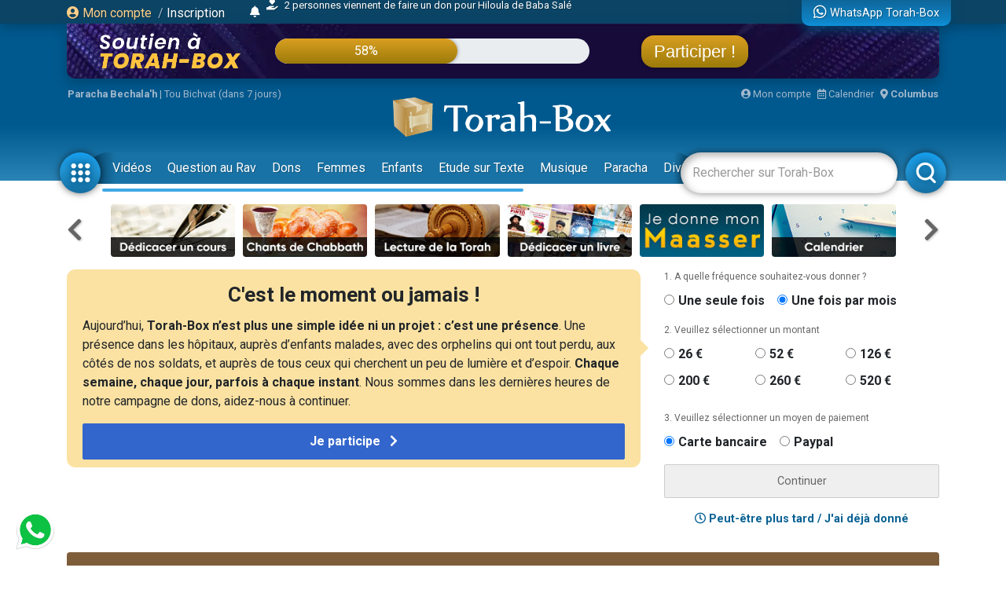

--- FILE ---
content_type: text/html; charset=UTF-8
request_url: https://www.torah-box.com/paracha/berechit-genese/berechit/?filtre=texte
body_size: 17128
content:
<!doctype html>
<html lang="fr">
<head>
<meta charset="utf-8">
<title>Berechit</title>
<meta http-equiv="Content-Type" content="text/html; charset=utf-8">
<meta property="fb:app_id" content="147710895384216">
<meta name="description" content="Torah-Box est l'association de diffusion du Judaïsme pour les francophones dans le monde.">
<meta property="og:title" content="Berechit">
<meta name="twitter:card" content="summary_large_image">
<meta name="twitter:site" content="@Torah_Box">
<meta name="twitter:creator" content="@Torah_Box">
<meta name="twitter:title" content="Berechit">
<meta name="twitter:image" content="https://www.torah-box.com/img/og.jpg">	
<meta property="og:description" content="Torah-Box est l'association de diffusion du Judaïsme pour les francophones dans le monde.">
<meta name="twitter:description" content="Torah-Box est l'association de diffusion du Judaïsme pour les francophones dans le monde.">
<link rel="canonical" href="https://www.torah-box.com/paracha/berechit-genese/berechit/"/>
<meta property="og:url" content="https://www.torah-box.com/paracha/berechit-genese/berechit/"/>
<meta property="og:site_name" content="Torah-Box">
<meta property="og:image" content="https://www.torah-box.com/img/og.jpg">
<meta property="og:image:type" content="image/jpeg">
<meta property="og:type" content="article" />
<meta name="robots" content="noindex">
<link rel="icon" href="https://www.torah-box.com/img/favicon.png" />
<meta name="facebook-domain-verification" content="ijdzr7zpkojtlmf1girp3k66mf8rjq" />
<meta name="google-signin-client_id" content="111305326800-976niisl7hjtqefh2eeto8o0m46q8vuc.apps.googleusercontent.com">
<meta name="viewport" content="width=device-width, initial-scale=1.0, minimum-scale=1.0, maximum-scale=5.0">
<meta name="format-detection" content="telephone=no">
<base href="https://www.torah-box.com/"/>
<link rel="stylesheet" href="https://www.torah-box.com/cache/styles_2026012519.css" media="all" async defer>
<link rel="stylesheet" href="https://fonts.googleapis.com/css?family=Roboto:400,700;Poppins:400" media="all" async defer> 
<link rel="stylesheet" href="https://www.torah-box.com/inc/js/fontawesome/css/all.min.css" media="all" async defer>
<script src="https://www.torah-box.com/inc/js/lib/jquery-3.7.1.min.js"></script>
<script src="https://www.torah-box.com/cache/scripts_2026012519.js"></script>
<script src="https://apis.google.com/js/platform.js?onload=onInitGAPI" async defer></script>
<!-- Matomo -->
<script>
  var _paq = window._paq = window._paq || [];
  _paq.push(['trackPageView']);
  _paq.push(['enableLinkTracking']);
  (function() {
    var u="https://torahbox.matomo.cloud/";
    _paq.push(['setTrackerUrl', u+'matomo.php']);
    _paq.push(['setSiteId', '1']);
    var d=document, g=d.createElement('script'), s=d.getElementsByTagName('script')[0];
    g.async=true; g.src='//cdn.matomo.cloud/torahbox.matomo.cloud/matomo.js'; s.parentNode.insertBefore(g,s);
  })();
</script>
<!-- End Matomo Code --></head><body>
	
<div class="d-none d-print-block">
	<img src="https://assets.torah-box.com/tpl/logo.png" alt="Logo Torah-Box" class="w-50 mb-3 d-block mx-auto"/>
</div>
	
<div id="header" class="d-print-none">
	<div class="alert-placeholder-menu"></div>
	
	<!-- Login / Newsticker WhatsApp  -->
	<div class="newsticker-navbar">
		<div class="container">
		<div class="newsticker-login">
			<div id="header-logged" class="hide">
				<div class="d-flex align-items-center">
					<span class="letter-logged"></span><a href="javascript:;" role="button" id="dropdownMenuLink" data-toggle="dropdown" class="username-logged"></a>
					<div class="dropdown-menu dropdown-menu-video" aria-labelledby="dropdownMenuLink">
						<a class="dropdown-item" href="compte">Mes informations</a>
						<a class="dropdown-item" href="compte/dons">Mes dons</a>
						<a class="dropdown-item" href="compte/newsletters">Mes abonnements</a>
						<a class="dropdown-item" href="mitsva/confirmation">Mes mitsvot</a>
						<a class="dropdown-item" href="question/suivi">Mes questions</a>
						<a class="dropdown-item" href="compte/password/update">Mot de passe</a>
						<div class="dropdown-divider"></div>
						<a class="dropdown-item" href="compte/logout">Se déconnecter</a>
					</div>
				</div>
			</div>
			
			<div id="header-login">
				<a href="modal/login" class="ajax-modal"><i class="fas fa-user-circle"></i> Mon&nbsp;compte</a>
				<span class="d-none d-md-inline"><span class="sep-login">&nbsp;/&nbsp;</span><a href="modal/inscription" class="ajax-modal text-white">Inscription</a></span>
			</div>
		</div>
			
				<div class="newsticker-timeline">
			<a href="modal/timeline" class="ajax-modal mr-2" title="Afficher tous les événements"><i class="fas fa-bell"></i></a>
			<ul class="newsticker newsticker-header"></ul>
		</div>
		<script>
		$(function() {
			// Timeline
			$.getJSON('https://www.torah-box.com/action/timeline', function(data) {
				if( data.length > 0 ) {
					for(i=0;i<data.length;i++) {
						$('.newsticker-header').append('<li><a href="https://www.torah-box.com/action/timeline?id='+ data[i].id +'" target="_blank" rel="nofollow">'+ data[i].title +'</a></li>');
						}

					$('.newsticker-header').newsTicker({
							row_height: 30,
							max_rows: 1,
							speed: 600,
							direction: 'up',
							duration: 4000,
							autostart: 1,
							pauseOnHover: 1
							});
						}
				});

		});			
		</script>
					
			
		<a href="whatsapp" class="newsticker-whatsapp" title="WhatsApp Torah-Box"><i class="fab fa-whatsapp fa-lg"></i><span class="d-none d-md-inline ml-1">WhatsApp Torah-Box</span></a>
		</div>
	</div>
	
<div class="container">
<div class="don-campagne">
	<div class="don-campagne-content">
		<div class="col1-campagne">
			<a href="https://www.charidy.com/Torahbox?utm_source=header_torahbox" target="_blank"><img src="/soutien/img/header/2025/logo.webp" alt="Campagne de Soutien à Torah-Box" class="don-campagne-logo"></a>
		</div>
		<div class="col2-campagne">
			<div class="progress progress-campagne">
			  <div class="progress-bar progress-bar-campagne" role="progressbar"><span class="progress-text"></span></div>
			</div>
			<!-- <ul class="newsticker newsticker-campagne"></ul> -->
		</div>
		<div class="col3-campagne">
			<a href="https://www.charidy.com/Torahbox?utm_source=header_torahbox" target="_blank" class="btn-campagne">Participer !</a>
		</div>
	</div>
</div>
</div>
	
<script>
$(function() {
    var pr_collecte = "58";
    $('.progress-bar-campagne').find('span').text(pr_collecte + "%");
    $('.progress-bar-campagne').css('width', pr_collecte + "%");
	});
</script>
	
<style type="text/css">
#header {
	height: 230px;	
	}
	
body {
	padding-top: 260px;
	}
	
#header.fixed {
	height: 155px;
	}
	
#header.fixed .newsticker-navbar {
	margin-bottom: 0;
	}
	
#header.fixed .don-campagne {
	margin-bottom:1rem;	
	}
	
.don-campagne { 
	border-radius:0 0 10px 10px;
	padding:10px 200px 0px 20px;
	background-color:#5b6261;
	background-image:url("/soutien/img/header/2025/background.webp");
	background-repeat: no-repeat;
	background-size:cover;
	background-position: top center;
	height:70px;
	overflow: hidden;
	box-shadow: 0px 5px 15px 0px rgba(0, 69, 110, 1.00);
	}
.don-campagne-content {
	display: flex;
	justify-content: space-between;
	align-items: center;		
	}

.don-campagne-logo {
	max-height:50px;
	max-width: 100%;
	}
	
.progress-campagne {
	border-radius:16px;
	height:32px;
	width: 100%;
	background-color: #e9edf0;
	overflow:hidden !important;
	}
	
.progress-campagne .progress-bar {
	border-radius:16px;
	min-width: 60px;
	background: linear-gradient(0deg, rgba(156,123,10,1.00) 0%, rgba(217,159,33,1.00) 100%);
	box-shadow: 0px 0px 5px 0px rgba(0, 0, 0, 0.4);
	font-size:16px;
	}
	
.newsticker-campagne li {
	text-align: center;
	}
	
.btn-campagne {
	font-family: 'Poppins', sans-serif;
	color:#fff;
	font-size:22px;
	padding:8px 16px;
	border-radius:16px;
	background: linear-gradient(0deg, rgba(156,123,10,1.00) 0%, rgba(217,159,33,1.00) 100%);
	box-shadow: 0px 0px 5px 0px rgba(0, 0, 0, 0.4);
	}

.btn-campagne:hover {
	color:#FFB43A;
	text-decoration: none;
	}
	
.col1-campagne,
.col3-campagne {
	width:25%;
	text-align: center;
	}
	
.col2-campagne {
	width:45%;	
	}
	
@media screen and (max-width: 480px) {
	.don-campagne {
		height:50px;
		padding:10px 10px 0px 10px;
		margin:0 -15px;
		}
	
	  body {
		padding-top: 185px;
	  }
	  #header {
		height: 155px;
	  }
	
	#header.fixed {
		height: 135px;
		}
	
	.progress-campagne {
		border-radius:10px;
		height:20px;
		}

	.btn-campagne {
		font-size:14px;	
		padding:5px 8px;
		border-radius:10px;
		}

	.progress-campagne .progress-bar {
		border-radius:10px;
		font-size:13px;
		}

	.col1-campagne {
		width:30%;
		}

	.col3-campagne {
		width:25%;
		}

	.col2-campagne {
		width:40%;	
		}
	}
</style>	
	<div class="container logo-container">
		
		<!-- Infos -->
		<div class="infos-navbar">
			<div><b><a href="paracha/" title="Paracha de la semaine">Paracha Bechala'h</a></b> | <a	href="/vie-juive/fetes/15-tou-bichvat/">Tou Bichvat (dans 7 jours)</a></div>			
			<a href="compte" class="ml-auto"><i class="fas fa-user-circle"></i> Mon compte</a>
			<a href="javascript:;" id="popover_calendar" title="25 Janvier 2026 - 7 Chevat 5786" class="ml-2"><i class="far fa-calendar-alt"></i> Calendrier</a>
			<a href="modal/location" class="ajax-modal ml-2"><i class="fas fa-map-marker-alt"></i> <b class="location-logged"></b></a>
		</div>
		
		<div class="logo-navbar"><a href="/"><img src="https://assets.torah-box.com/tpl/logo-torah-box.png" alt="Torah-Box"></a></div>
		
		<div class="menu-navbar">
			<a id="toggle_button_navbar" href="javascript:;" class="icon-menu-navbar active" onclick="toggleSubMenu()"><img src="https://assets.torah-box.com/tpl/icon-dots.png" alt="Torah-Box en 1 clic"></a>
				
			<form id="form_search_navbar" action="search" method="get">
				<div class="search-box-navbar">
					<input type="text" name="q" placeholder="Rechercher sur Torah-Box" value=""/>
					<a href="javascript:;" onclick="closeSearchNavbar()" class="close-search-box-navbar"><i class="fas fa-times-circle fa-2x"></i></a>
				</div>
				<a href="javascript:;" onclick="toggleSearchNavbar()" class="icon-menu-navbar active search-menu-navbar"><img src="https://assets.torah-box.com/tpl/icon-search.png" alt="Torah-Box en 1 clic"></a>
			</form>			
			
			<div class="container-menu-navbar">
				<div id="menu_navbar">
					<div class="content-menu-navbar">
																		
						<!--
						<a href="guerre" class="badge badge-danger d-flex align-items-center ml-2"><span class="spinner-grow spinner-grow-sm text-white mr-1" role="status"></span> GUERRE</a>
						-->							

						
												<a href="videos/" class="nav-link"> Vidéos</a>
												<a href="question/" class="nav-link"> Question au Rav</a>
												<a href="don/" class="nav-link" target="fas fa-gift"> Dons</a>
												<a href="femmes/" class="nav-link"> Femmes</a>
												<a href="yeladim/" class="nav-link"> Enfants</a>
												<a href="surtexte/" class="nav-link"> Etude sur Texte</a>
												<a href="music/" class="nav-link"> Musique</a>
												<a href="paracha/" class="nav-link"> Paracha</a>
												<a href="divertissements/" class="nav-link"> Divertissements</a>
												<a href="https://boutique.torah-box.com/" class="nav-link" target="_blank"> Livres</a>
												<a href="auteurs/" class="nav-link"> Rabbanim</a>
											</div>
				</div>
			</div>
		</div>
	</div>
</div>
	
<!-- Menu Modal -->
<div id="submenu" class="submenu-modal hide"></div>
	
<!-- Liens -->
<div class="container d-print-none">
	
<!-- Raccourcis -->
<div class="d-flex flex-row align-items-center mb-3 d-print-none">
  <div class="col-prev"><a class="btn-nav btn-nav-shortcut btn-nav-dark" data-go="prev" data-carousel="shortcut"><i class="fas fa-chevron-left"></i></a></div>
  <div class="col-main">
      <div id="shortcut-carousel" class="owl-carousel">
            <div>
          <a href="https://www.torah-box.com/dedicaces">
			  <img data-src="https://assets.torah-box.com/vignettes/dedicaces.jpg" alt="Dédicacer un cours" class="w-100 rounded lazy"/>
		  </a>
      </div>
            <div>
          <a href="https://www.torah-box.com/chants">
			  <img data-src="https://assets.torah-box.com/vignettes/chants.jpg" alt="Chants de Chabbath" class="w-100 rounded lazy"/>
		  </a>
      </div>
            <div>
          <a href="https://www.torah-box.com/etudes-ethique-juive/kriat-torah/">
			  <img data-src="https://assets.torah-box.com/vignettes/lecture-torah.jpg" alt="Kriat Torah" class="w-100 rounded lazy"/>
		  </a>
      </div>
            <div>
          <a href="https://www.torah-box.com/editions/dedicaces">
			  <img data-src="https://assets.torah-box.com/vignettes/dedicaces-livres.jpg" alt="Dédicacer un livre" class="w-100 rounded lazy"/>
		  </a>
      </div>
            <div>
          <a href="https://www.torah-box.com/maasser26">
			  <img data-src="https://assets.torah-box.com/vignettes/maasser.jpg" alt="Maasser" class="w-100 rounded lazy"/>
		  </a>
      </div>
            <div>
          <a href="https://www.torah-box.com/calendrier">
			  <img data-src="https://assets.torah-box.com/vignettes/calendrier.jpg" alt="Calendrier Juif" class="w-100 rounded lazy"/>
		  </a>
      </div>
            <div>
          <a href="https://www.torah-box.com/don">
			  <img data-src="https://assets.torah-box.com/vignettes/don.jpg" alt="Faire un don" class="w-100 rounded lazy"/>
		  </a>
      </div>
            <div>
          <a href="https://www.torah-box.com/beth-hamidrach-virtuel">
			  <img data-src="https://assets.torah-box.com/vignettes/bh-virtuel.jpg" alt="Beth Hamidrach Virtuel" class="w-100 rounded lazy"/>
		  </a>
      </div>
            <div>
          <a href="https://www.torah-box.com/michna">
			  <img data-src="https://assets.torah-box.com/vignettes/michna.jpg" alt="Michna du Jour" class="w-100 rounded lazy"/>
		  </a>
      </div>
            <div>
          <a href="https://www.torah-box.com/evenements">
			  <img data-src="https://assets.torah-box.com/vignettes/evenements.jpg" alt="Evénements" class="w-100 rounded lazy"/>
		  </a>
      </div>
            <div>
          <a href="https://www.torah-box.com/kaddich">
			  <img data-src="https://assets.torah-box.com/vignettes/kaddich.jpg" alt="Kaddich" class="w-100 rounded lazy"/>
		  </a>
      </div>
            <div>
          <a href="https://www.torah-box.com/radio">
			  <img data-src="https://assets.torah-box.com/vignettes/radio.jpg" alt="Radio Torah-Box" class="w-100 rounded lazy"/>
		  </a>
      </div>
            <div>
          <a href="https://sidour.torah-box.com">
			  <img data-src="https://assets.torah-box.com/vignettes/sidour.jpg" alt="Sidour" class="w-100 rounded lazy"/>
		  </a>
      </div>
            <div>
          <a href="https://www.torah-box.com/whatsapp">
			  <img data-src="https://assets.torah-box.com/vignettes/whatsapp.jpg" alt="WhatsApp" class="w-100 rounded lazy"/>
		  </a>
      </div>
            <div>
          <a href="https://www.torah-box.com/music">
			  <img data-src="https://assets.torah-box.com/vignettes/music.jpg" alt="Torah-Box Music" class="w-100 rounded lazy"/>
		  </a>
      </div>
            <div>
          <a href="https://www.torah-box.com/mitsva">
			  <img data-src="https://assets.torah-box.com/vignettes/mitsva.jpg" alt="Je prends 1 Mitsva" class="w-100 rounded lazy"/>
		  </a>
      </div>
            <div>
          <a href="https://www.torah-box.com/editions">
			  <img data-src="https://assets.torah-box.com/vignettes/boutique.jpg" alt="Editions Torah-Box" class="w-100 rounded lazy"/>
		  </a>
      </div>
            <div>
          <a href="https://www.torah-box.com/admour">
			  <img data-src="https://assets.torah-box.com/vignettes/admour2.jpg" alt="Admour d'Oungvar" class="w-100 rounded lazy"/>
		  </a>
      </div>
            <div>
          <a href="https://www.hessed-box.com">
			  <img data-src="https://assets.torah-box.com/vignettes/hessed-box.jpg" alt="Hessed-Box" class="w-100 rounded lazy"/>
		  </a>
      </div>
            </div>
      </div>
  <div class="col-next"><a class="btn-nav btn-nav-shortcut btn-nav-dark" data-go="next" data-carousel="shortcut"><i class="fas fa-chevron-right"></i></a></div>
</div>
<script>
$(function() {
	$('.btn-nav-shortcut').bind('click', function(e) {
		e.preventDefault();
		var go = $(this).data('go');
		var carousel = $(this).data('carousel');
		$('#'+ carousel +'-carousel').trigger(go + '.owl.carousel');
		});	
	
	// Raccourcis
	$('#shortcut-carousel').owlCarousel({
		loop:true,
		margin:10,
		responsiveClass:true,
		dots:false,
		nav:false,
		responsive:{
			0:{
				slideBy:1,
				items:3,
				autoplay: true,
				autoplayTimeout:3000,
			},
			748:{
				slideBy:2,
				items:6
			}
		}
	});	
});	
</script>	
<!-- Raccourcis -->	

<div id="soutien-container-done" style="display:none">
    <div class="soutien-message text-center pb-3">
        <strong>Votre précieux soutien nous fait chaud au coeur. Grâce à vous, notre travail de diffusion de Torah continue !</strong><br>
        Il reste maintenant <strong>42%</strong> à collecter pour atteindre notre objectif.
    </div>
</div>

<div id="soutien-container" style="display:none">
	<div class="row">
		<div class="col-md-8">
			<div class="soutien-message">
				<p class="soutien-titre">C'est le moment ou jamais !</p>
                                <p class="soutien-text-more">Aujourd&rsquo;hui, <strong>Torah-Box n&rsquo;est plus une simple idée ni un projet : c&rsquo;est une présence</strong>.&nbsp;Une présence dans les hôpitaux, auprès d&rsquo;enfants malades, avec des orphelins qui ont tout perdu, aux côtés de nos soldats, et auprès de tous ceux qui cherchent un peu de lumière et d&rsquo;espoir. <strong>Chaque semaine, chaque jour, parfois à chaque instant</strong>.&nbsp;Nous sommes dans les dernières heures de notre campagne de dons, aidez-nous à continuer.</p>
                <p class="soutien-text-mobile">Plus que quelques jours pour soutenir nos actions. <strong>Nous avons besoin de sentir concrètement que la communauté est avec nous</strong>, comme elle l’est tout au long de l’année à travers notre site, nos contenus et nos services. On compte sur vous !</p>
                                
                <div id="soutien-button-mobile">
					<button class="soutien-submit-don active" onclick="showHeaderMobileForm()">Je participe <i class="fas fa-chevron-right ml-2"></i></button>
				</div>
                
                <form id="soutien-form-mobile" action="don" method="get" style="display:none">
                    <input type="hidden" name="campagne" value="349">
                    <input type="hidden" name="rec" value="1">
                    <input type="hidden" name="amount" value="52">
                    <input type="hidden" name="origine" value="header_soutien">
                                        <button class="soutien-submit-don mb-3 active" onclick="submitMobileForm('52')">Soutien global à Torah-Box<div class="small">52&euro; / mois</div></button>
                                        <button class="soutien-submit-don mb-3 active" onclick="submitMobileForm('200')">Offrir un Colis de Chabbath aux démunis<div class="small">200&euro; / mois</div></button>
                                        <button class="soutien-submit-don mb-3 active" onclick="submitMobileForm('126')">Soutenir un orphelin <div class="small">126&euro; / mois</div></button>
                                        <button class="soutien-submit-don mb-3 active" onclick="submitMobileForm('126')">Soutenir une veuve<div class="small">126&euro; / mois</div></button>
                                        <button class="soutien-submit-don mb-3 active" onclick="submitMobileForm('126')">Soutenir la Production de cours et vidéos<div class="small">126&euro; / mois</div></button>
                                        <button class="soutien-submit-don mb-3 active" onclick="submitMobileForm('260')">S’associer à un étudiant du Collel<div class="small">260&euro; / mois</div></button>
                                    </form>
			</div>
		</div>
		<div class="col-md-4">
			<form id="soutien-form" action="don" method="get">
				<input type="hidden" name="campagne" value="349">
				<input type="hidden" name="origine" value="header_soutien">

				<div class="soutien-step-don">1. A quelle fréquence souhaitez-vous donner&nbsp;?</div>
				<div class="soutien-checkbox-don">
					<div id="form_row_rec" class="form-row mb-3"><div class="form-check form-check-inline col-md-12"><div class="form-check-item"><input class="form-check-input" type="radio" name="rec" id="form_checkbox_rec_1" value="0"><label class="form-check-label mr-3" for="form_checkbox_rec_1">Une seule fois</label></div><div class="form-check-item"><input class="form-check-input" type="radio" name="rec" id="form_checkbox_rec_2" value="1" checked><label class="form-check-label mr-3" for="form_checkbox_rec_2">Une fois par mois</label></div></div></div>				</div>

				<div class="soutien-step-don">2. Veuillez sélectionner un montant</div>
				<div class="soutien-checkbox-don soutien-checkbox-don-amount">
					<div id="form_row_amount" class="form-row mb-3"><div class="form-check form-check-inline col-md-12"><div class="form-check-item"><input class="form-check-input" type="radio" name="amount" id="form_checkbox_amount_1" value="26"><label class="form-check-label mr-3" for="form_checkbox_amount_1">26&nbsp;€</label></div><div class="form-check-item"><input class="form-check-input" type="radio" name="amount" id="form_checkbox_amount_2" value="52"><label class="form-check-label mr-3" for="form_checkbox_amount_2">52&nbsp;€</label></div><div class="form-check-item"><input class="form-check-input" type="radio" name="amount" id="form_checkbox_amount_3" value="126"><label class="form-check-label mr-3" for="form_checkbox_amount_3">126&nbsp;€</label></div><div class="form-check-item"><input class="form-check-input" type="radio" name="amount" id="form_checkbox_amount_4" value="200"><label class="form-check-label mr-3" for="form_checkbox_amount_4">200&nbsp;€</label></div><div class="form-check-item"><input class="form-check-input" type="radio" name="amount" id="form_checkbox_amount_5" value="260"><label class="form-check-label mr-3" for="form_checkbox_amount_5">260&nbsp;€</label></div><div class="form-check-item"><input class="form-check-input" type="radio" name="amount" id="form_checkbox_amount_6" value="520"><label class="form-check-label mr-3" for="form_checkbox_amount_6">520&nbsp;€</label></div></div></div>				</div>

				<div class="soutien-step-don">3. Veuillez sélectionner un moyen de paiement</div>
				<div class="soutien-checkbox-don">
					<div id="form_row_mode" class="form-row mb-3"><div class="form-check form-check-inline col-md-12"><div class="form-check-item"><input class="form-check-input" type="radio" name="mode" id="form_checkbox_mode_1" value="12" checked><label class="form-check-label mr-3" for="form_checkbox_mode_1">Carte bancaire</label></div><div class="form-check-item"><input class="form-check-input" type="radio" name="mode" id="form_checkbox_mode_2" value="5"><label class="form-check-label mr-3" for="form_checkbox_mode_2">Paypal</label></div></div></div>				</div>				
				
				<div id="soutien-alert-don" class="soutien-alert-don" style="display:none"><i class="fas fa-exclamation-triangle"></i> <span class="text"></span></div>
				<button id="soutien-submit-don" type="submit" class="soutien-submit-don">Continuer</button>
			</form>
			<div class="text-center font-weight-bold my-3"><a href="javascript:;" onclick="hideHeaderDon()"><i class="far fa-clock"></i> Peut-être plus tard / J'ai déjà donné</a></div>
		</div>
	</div>
</div>
<style type="text/css">
.soutien-message { background-color:#fbe2a2; border-radius:0.75em; padding:20px 20px 10px 20px; }	
.soutien-message p { font-size:16px; line-height:24px; }
.soutien-message p.soutien-titre { font-size:26px; line-height:24px; font-weight:bold; text-align:center; }
.soutien-message p.soutien-titre i { color:#666; }
.soutien-step-don { color:#666; font-size:12px; margin-bottom:10px; }
.soutien-checkbox-don label { font-weight: bold; font-size:16px; }
.soutien-checkbox-don label:hover { color:#36C; text-decoration: underline; cursor:pointer; }
.soutien-checkbox-don-amount .form-check-inline { display:flex !important; flex-wrap: wrap; }
.soutien-checkbox-don-amount .form-check-item { width:33%; margin-bottom:10px; }
.soutien-submit-don { width:100%; border-radius:2px; border:1px solid #ccc; color:#666; padding:10px 0; }
.soutien-submit-don.active { background-color:#36C; color:#fff; border-color:#36C; font-size:16px; font-weight:bold; }
.soutien-submit-don.active:hover { background-color:#3056a9; }
.soutien-message::after { position: absolute; content: " "; top: 100px; right: -5px; margin: -10px 0 0 0; border: 10px solid transparent; border-left-color: #fbe2a2; pointer-events: none; }
.soutien-alert-don { color:#900002; border:1px solid #900002; padding:5px; border-radius:2px; text-align: center; margin-bottom:10px; }
#soutien-form-mobile { display:none; }
#form_causes { background-color:#fbe2a2; font-weight: bold; color:#444; }
 .soutien-text-mobile { display:none; }
    
@media screen and (max-width: 480px) {
	.soutien-message p.soutien-titre { font-size:22px; }
	.soutien-message::after { display:none; }
	.soutien-text-more { display:none; }
	.soutien-text-mobile { display:block; }
	#soutien-form { padding:10px 10px; display:none; }
	#soutien-form-mobile { display:block; }
	}
</style>

<script>
function showHeaderMobileForm() {
    $('#soutien-button-mobile').hide();
    $('#soutien-form-mobile').show();
    }  
    
function submitMobileForm(amount) {
    $('#soutien-form-mobile').find('input[name="amount"]').val(amount);
    }
    
function showAlertDon(text) {
	$('#soutien-alert-don > .text').text(text);
	$('#soutien-alert-don').show();
	}
	
function hideAlertDon(text) {
	$('#soutien-alert-don').hide();
	}
	
function hideHeaderDon() {
	$('#soutien-container').hide();
	$('#promo-container-header').show();
	setCookie("__header_soutien", 1, 1);
	}
	
function resetHeaderDon() {
	setCookie("__header_soutien", 0, 1);
	}
	
function checkAlertDon() {
    var rec = $('#soutien-form').find('input[name="rec"]:checked').val();
    var amount = $('#soutien-form').find('input[name="amount"]:checked').val();
	
    if( amount === undefined ) {
        return showAlertDon("Vous devez sélectionner un montant.");
        }
	else {
		hideAlertDon();
		}
	
	var text = "Donner "+ amount +"&nbsp;&euro;";
	text += ( rec == 1 ) ? " chaque mois" : " une seule fois";
	$('#soutien-submit-don').html(text).addClass('active');
	
	return true;
	}

var submitSoutienForm = false;
	
$(function() {
    const cookie = getCookie("__header_soutien");
    
    
    
    if( cookie != 1 ) {
        $('#promo-container-header').hide();
        
        if( cookie == 2 ) {
            $('#soutien-container-done').show();
            }
        else {
            $('#soutien-container').show();
            }
		}
	
	$('.soutien-checkbox-don').on('click', function() {
		checkAlertDon();
		});
	
	$('#soutien-form').on('submit', function(e) {
		if( submitSoutienForm ) {
			return;
			}
		
		e.preventDefault();
		
		if( checkAlertDon() ) {
			submitSoutienForm = true;
			$(this).submit();
			}
		});
	});
</script>    
    
<div id="promo-container-header">
    <div class="d-flex justify-content-around d-print-none mb-md-3">	
        <div class="ads-700-100"><div class="tb-ads" data-format="700x100"></div></div>
        <div class="ads-260-100"><div class="tb-ads" data-format="260x100"></div></div>
    </div>
</div>

<!--{module_info:location}-->
</div>
	
	

<div class="container">
<div class="megaban"><img src="https://media.torah-box.com/megaban/berechit-51.jpg" width="975" height="90" alt="Berechit"><h1>Berechit</h1></div>
<nav aria-label="breadcrumb"><ol class="breadcrumb"><li class="breadcrumb-item"><a href="/">Accueil</a></li><li class="breadcrumb-item"><a href="/paracha/">Paracha</a></li><li class="breadcrumb-item"><a href="/paracha/berechit-genese/">Béréchit</a></li><li class="breadcrumb-item active" aria-current="page">Berechit</li></ol></nav><div class="row">
<div class="col-md-8 col-main-content">

<div class="sharing-menu"></div>
	
<div class="card mb-3">
	<div class="card-header bg-blue"><i class="fas fa-book"></i> Plus d'infos sur Berechit</div>			
	<div class="card-body">
	<p>D.ieu crée le monde en six jours. Le premier jour, Il crée l'obscurité et la lumière. Le deuxième jour, il forme les cieux, divisant les « eaux supérieures » des « eaux inférieures ». Le troisième jour, Il sépare la terre et la mer, et fait surgir les arbres et la verdure du sol. Le quatrième jour, Il fixe la position du soleil et de la lune, qui auront pour fonction de permettre la mesure du temps et d'éclairer la terre. Les poissons, les oiseaux et les reptiles sont créés le cinquième jour; les animaux de la terre, puis l'être humain, sont conçus le sixième jour. D.ieu cesse tout travail le septième jour, et le sanctifie comme jour du repos. C’est le Chabbath. D.ieu forme le corps humain à partir de la poussière de la terre et insuffle dans ses narines « une âme de vie. » À l'origine, l'homme est une créture bi-sexuée; mais décidant qu'« il n'est pas bon qu’il soit seul », D.ieu prend la "partie féminine" de l'homme, en façonne une "femme", et les unit. Adam et Eve sont placés dans le jardin d'Éden et reçoivent le commandement divin de ne pas manger de « l'arbre de la connaissance de bien et du mal ». Le serpent persuade Eve de passer outre l'interdit et elle pousse son mari à fauter. Suite à cette faute, D.ieu décrète que l'homme éprouvera la mort, retournant au sol duquel il a été formé. Tout gain ne viendra désormais que par la lutte et les difficultés et la femme enfantera dans la douleur. Le couple est chassé du jardin d'Eden. Eve donne naissance à deux fils, Caïn et Abel. Caïn se dispute avec Abel et le tue. D.ieu punit son crime en décrétant qu'il sera un vagabond sans racines pour le restant de ses jours. Un troisième fils naît d’Adam, Cheth, dont le descendant en dixième génération, Noé, est le seul homme juste dans un monde devenu totalement corrompu.</p>
		<div class="row text-center">
		<div class="col-6"><a href="paracha/berechit-genese/berechit/lecture-francais.html">Lire la paracha Berechit en français</a></div>
		<div class="col-6"><a href="paracha/berechit-genese/berechit/lecture-hebreu.html">Lire la paracha Berechit en hébreu</a></div>
	</div>
		</div>
</div>


<ul class="filtres mb-3"><li><a href="/paracha/berechit-genese/berechit/" class="all ">Afficher tout</a></li><li><a href="/paracha/berechit-genese/berechit/?filtre=multimedia" class="multimedia ">Cours Mp3-Vidéo</a></li><li><a href="/paracha/berechit-genese/berechit/?filtre=texte" class="texte selected frame">Articles</a></li></ul><div class="row"><div class="col-md-6 mb-3"><div class="row">
		<div class="col-5">
		<div class="item-container">
			<a href="/etudes-ethique-juive/pensee-juive/un-homme-une-femme-chabadabada_41179.html" title="Un homme, une femme : chabadabada ?">
						<img data-src="https://media.torah-box.com/165x90/un-homme-une-femme-16825.webp" alt="Un homme, une femme : chabadabada ? " class="item-image lazy">
						</a>
		</div>	
	</div>
	<div class="col-7 pl-0 item-infos">
					<a href="/etudes-ethique-juive/pensee-juive/un-homme-une-femme-chabadabada_41179.html" title="Un homme, une femme : chabadabada ? " class="item-title">Un homme, une femme : chabadabada ? </a>
		<div class="item-more"><a href="/etudes-ethique-juive/pensee-juive/">Pensée Juive</a></div>		<div class="item-more"><a href="/auteurs/jocelyne-scemama_1082.html">Jocelyne SCEMAMA</a></div>				
	</div>
</div></div><div class="col-md-6 mb-3"><div class="row">
		<div class="col-5">
		<div class="item-container">
			<a href="/series/synthese-de-la-paracha-et-de-la-haftara/resume-de-la-paracha-et-de-la-haftara-de-berechit_33375.html" title="Résumé de la Paracha et de la Haftara de Beréchit">
						<img data-src="https://media.torah-box.com/165x90/resume-de-la-paracha-et-de-la-haftara-de-berechit-18762.webp" alt="Résumé de la Paracha et de la Haftara de Beréchit" class="item-image lazy">
						</a>
		</div>	
	</div>
	<div class="col-7 pl-0 item-infos">
					<a href="/series/synthese-de-la-paracha-et-de-la-haftara/resume-de-la-paracha-et-de-la-haftara-de-berechit_33375.html" title="Résumé de la Paracha et de la Haftara de Beréchit" class="item-title">Résumé de la Paracha et de la Haftara de Beréchit</a>
		<div class="item-more"><a href="/series/synthese-de-la-paracha-et-de-la-haftara/">Synthèse de la Paracha et de la Haftara</a></div>		<div class="item-more"><a href="/auteurs/moshe-haim-sebbah_1701.html">Moshé 'Haïm SEBBAH</a></div>				
	</div>
</div></div><div class="col-md-6 mb-3"><div class="row">
		<div class="col-5">
		<div class="item-container">
			<a href="/series/le-message-de-la-paracha/berechit-avec-rav-mordekhai-chriqui-president-de-l-institut-ramhal-a-jerusalem_50954.html" title="Béréchit avec Rav Mordékhai Chriqui de l&#039;Institut Ram&#039;hal">
			<img src="img/home/play-sm.png" alt="Vidéo" class="item-play">			<img data-src="https://media.torah-box.com/youtube/165x90/RAzEEoANGjY.webp" alt="Béréchit avec Rav Mordékhai Chriqui de l&#039;Institut Ram&#039;hal" class="item-image lazy">
						</a>
		</div>	
	</div>
	<div class="col-7 pl-0 item-infos">
					<a href="/series/le-message-de-la-paracha/berechit-avec-rav-mordekhai-chriqui-president-de-l-institut-ramhal-a-jerusalem_50954.html" title="Béréchit avec Rav Mordékhai Chriqui de l&#039;Institut Ram&#039;hal" class="item-title">Béréchit avec Rav Mordékhai Chriqui de l'Institut Ram'hal</a>
		<div class="item-more"><a href="/series/le-message-de-la-paracha/">Le Message de la Paracha</a></div>		<div class="item-more"><a href="/auteurs/rav-mordekhai-chriqui_74.html">Rav Mordékhai CHRIQUI</a></div>				
	</div>
</div></div><div class="col-md-6 mb-3"><div class="row">
		<div class="col-5">
		<div class="item-container">
			<a href="/paracha/berechit-genese/berechit/berechit-reconnaitre-la-bonte-divine-pour-s-elever-rabbi-levi-its-hak-de-berditchev_50934.html" title="Béréchit d&#039;après la &#039;Hassidout : Reconnaître la bonté divine pour s&#039;élever">
						<img data-src="https://media.torah-box.com/165x90/berechit-d-apres-la-hassidout-reconnaitre-la-bonte-divine-pour-s-elever-22781.webp" alt="Béréchit d&#039;après la &#039;Hassidout : Reconnaître la bonté divine pour s&#039;élever" class="item-image lazy">
						</a>
		</div>	
	</div>
	<div class="col-7 pl-0 item-infos">
					<a href="/paracha/berechit-genese/berechit/berechit-reconnaitre-la-bonte-divine-pour-s-elever-rabbi-levi-its-hak-de-berditchev_50934.html" title="Béréchit d&#039;après la &#039;Hassidout : Reconnaître la bonté divine pour s&#039;élever" class="item-title">Béréchit d'après la 'Hassidout : Reconnaître la bonté divine pour...</a>
		<div class="item-more"><a href="/paracha/berechit-genese/berechit/">Berechit</a></div>						
	</div>
</div></div><div class="col-md-6 mb-3"><div class="row">
		<div class="col-5">
		<div class="item-container">
			<a href="/etudes-ethique-juive/pensee-juive/le-seduisant-arbre-de-la-connaissance_27949.html" title="Le fascinant arbre de la Connaissance">
						<img data-src="https://media.torah-box.com/165x90/le-fascinant-arbre-de-la-connaissance-13398.webp" alt="Le fascinant arbre de la Connaissance " class="item-image lazy">
						</a>
		</div>	
	</div>
	<div class="col-7 pl-0 item-infos">
					<a href="/etudes-ethique-juive/pensee-juive/le-seduisant-arbre-de-la-connaissance_27949.html" title="Le fascinant arbre de la Connaissance " class="item-title">Le fascinant arbre de la Connaissance </a>
		<div class="item-more"><a href="/etudes-ethique-juive/pensee-juive/">Pensée Juive</a></div>		<div class="item-more"><a href="/auteurs/jocelyne-scemama_1082.html">Jocelyne SCEMAMA</a></div>				
	</div>
</div></div><div class="col-md-6 mb-3"><div class="row">
		<div class="col-5">
		<div class="item-container">
			<a href="/paracha/berechit-genese/berechit/pourquoi-pleures-tu-si-facilement-maman_498.html" title="Pourquoi pleures-tu si facilement, Maman ?">
						<img data-src="https://media.torah-box.com/165x90/tefila_pleurs_femme_kotel-333.webp" alt="Pourquoi pleures-tu si facilement, Maman ?" class="item-image lazy">
						</a>
		</div>	
	</div>
	<div class="col-7 pl-0 item-infos">
					<a href="/paracha/berechit-genese/berechit/pourquoi-pleures-tu-si-facilement-maman_498.html" title="Pourquoi pleures-tu si facilement, Maman ?" class="item-title">Pourquoi pleures-tu si facilement, Maman ?</a>
		<div class="item-more"><a href="/paracha/berechit-genese/berechit/">Berechit</a></div>						
	</div>
</div></div><div class="col-md-6 mb-3"><div class="row">
		<div class="col-5">
		<div class="item-container">
			<a href="/paracha/berechit-genese/berechit/berechit-le-but-du-mariage_50948.html" title="Béréchit – Le but du mariage">
						<img data-src="https://media.torah-box.com/165x90/mariage-grace-a-tb-8295.webp" alt="Béréchit – Le but du mariage" class="item-image lazy">
						</a>
		</div>	
	</div>
	<div class="col-7 pl-0 item-infos">
					<a href="/paracha/berechit-genese/berechit/berechit-le-but-du-mariage_50948.html" title="Béréchit – Le but du mariage" class="item-title">Béréchit – Le but du mariage</a>
		<div class="item-more"><a href="/paracha/berechit-genese/berechit/">Berechit</a></div>		<div class="item-more"><a href="/auteurs/rav-yehonathan-gefen_555.html">Rav Yehonathan GEFEN</a></div>				
	</div>
</div></div><div class="col-md-6 mb-3"><div class="row">
		<div class="col-5">
		<div class="item-container">
			<a href="/series/resume-de-la-paracha-en-animation-video-ia/resume-de-la-paracha-berechit-en-animation-video-ia_50956.html" title="Résumé de la Paracha Béréchit en animation Vidéo IA">
			<img src="img/home/play-sm.png" alt="Vidéo" class="item-play">			<img data-src="https://media.torah-box.com/youtube/165x90/niDWe59Pwkc.webp" alt="Résumé de la Paracha Béréchit en animation Vidéo IA" class="item-image lazy">
						</a>
		</div>	
	</div>
	<div class="col-7 pl-0 item-infos">
					<a href="/series/resume-de-la-paracha-en-animation-video-ia/resume-de-la-paracha-berechit-en-animation-video-ia_50956.html" title="Résumé de la Paracha Béréchit en animation Vidéo IA" class="item-title">Résumé de la Paracha Béréchit en animation Vidéo IA</a>
		<div class="item-more"><a href="/series/resume-de-la-paracha-en-animation-video-ia/">Résumé de la Paracha en animation Vidéo IA</a></div>						
	</div>
</div></div><div class="col-md-6 mb-3"><div class="row">
		<div class="col-5">
		<div class="item-container">
			<a href="/paracha/berechit-genese/berechit/naitre-femme-et-le-rester_33646.html" title="Naître Femme et le rester">
						<img data-src="https://media.torah-box.com/165x90/naitre-femme-et-le-rester-21348.webp" alt="Naître Femme et le rester" class="item-image lazy">
						</a>
		</div>	
	</div>
	<div class="col-7 pl-0 item-infos">
					<a href="/paracha/berechit-genese/berechit/naitre-femme-et-le-rester_33646.html" title="Naître Femme et le rester" class="item-title">Naître Femme et le rester</a>
		<div class="item-more"><a href="/paracha/berechit-genese/berechit/">Berechit</a></div>		<div class="item-more"><a href="/auteurs/jocelyne-scemama_1082.html">Jocelyne SCEMAMA</a></div>				
	</div>
</div></div><div class="col-md-6 mb-3"><div class="row">
		<div class="col-5">
		<div class="item-container">
			<a href="/etudes-ethique-juive/pensee-juive/les-habits-du-premier-homme_48712.html" title="Les habits du premier homme">
						<img data-src="https://media.torah-box.com/165x90/les-habits-du-premier-homme-20985.webp" alt="Les habits du premier homme" class="item-image lazy">
						</a>
		</div>	
	</div>
	<div class="col-7 pl-0 item-infos">
					<a href="/etudes-ethique-juive/pensee-juive/les-habits-du-premier-homme_48712.html" title="Les habits du premier homme" class="item-title">Les habits du premier homme</a>
		<div class="item-more"><a href="/etudes-ethique-juive/pensee-juive/">Pensée Juive</a></div>						
	</div>
</div></div><div class="col-md-6 mb-3"><div class="row">
		<div class="col-5">
		<div class="item-container">
			<a href="/series/la-paracha-en-1-minute/la-paracha-en-60-secondes-berechit_12987.html" title="La Paracha en 60 secondes - Béréchit">
			<img src="img/home/play-sm.png" alt="Vidéo" class="item-play">			<img data-src="https://media.torah-box.com/youtube/165x90/8Zmy9-H0jiw.webp" alt="La Paracha en 60 secondes - Béréchit" class="item-image lazy">
						</a>
		</div>	
	</div>
	<div class="col-7 pl-0 item-infos">
					<a href="/series/la-paracha-en-1-minute/la-paracha-en-60-secondes-berechit_12987.html" title="La Paracha en 60 secondes - Béréchit" class="item-title">La Paracha en 60 secondes - Béréchit</a>
		<div class="item-more"><a href="/series/la-paracha-en-1-minute/">La Paracha en 1 minute</a></div>		<div class="item-more"><a href="/auteurs/binyamin-benhamou_10.html">Binyamin BENHAMOU</a></div>				
	</div>
</div></div><div class="col-md-6 mb-3"><div class="row">
		<div class="col-5">
		<div class="item-container">
			<a href="/paracha/berechit-genese/berechit/reflexion-sur-l-ahavat-israel-paracha-berechit_48604.html" title="Réflexion sur l&#039;Ahavat Israël - Paracha Béréchit">
						<img data-src="https://media.torah-box.com/165x90/reflexions-sur-l-ahavat-israel-a-travers-la-paracha-18850.webp" alt="Réflexion sur l&#039;Ahavat Israël - Paracha Béréchit" class="item-image lazy">
						</a>
		</div>	
	</div>
	<div class="col-7 pl-0 item-infos">
					<a href="/paracha/berechit-genese/berechit/reflexion-sur-l-ahavat-israel-paracha-berechit_48604.html" title="Réflexion sur l&#039;Ahavat Israël - Paracha Béréchit" class="item-title">Réflexion sur l'Ahavat Israël - Paracha Béréchit</a>
		<div class="item-more"><a href="/paracha/berechit-genese/berechit/">Berechit</a></div>		<div class="item-more"><a href="/auteurs/jerome-touboul_1081.html">Jérome TOUBOUL</a></div>				
	</div>
</div></div><div class="col-md-6 mb-3"><div class="row">
		<div class="col-5">
		<div class="item-container">
			<a href="/shorts/le-1er-etre-humain-n-etait-ni-male-ni-femelle-il-etait-bisexue_42536.html" title="Le 1er être humain n&#039;était ni mâle ni femelle, il était bisexué">
			<img src="img/home/play-sm.png" alt="Vidéo" class="item-play">			<img data-src="https://media.torah-box.com/youtube/165x90/JuMz_fXU-fo.webp" alt="Le 1er être humain n&#039;était ni mâle ni femelle, il était bisexué" class="item-image lazy">
						</a>
		</div>	
	</div>
	<div class="col-7 pl-0 item-infos">
					<a href="/shorts/le-1er-etre-humain-n-etait-ni-male-ni-femelle-il-etait-bisexue_42536.html" title="Le 1er être humain n&#039;était ni mâle ni femelle, il était bisexué" class="item-title">Le 1er être humain n'était ni mâle ni femelle, il était bisexué</a>
		<div class="item-more"><a href="/shorts/">Shorts</a></div>		<div class="item-more"><a href="/auteurs/rav-yossef-haim-sitruk_41.html">Rav Yossef-Haïm SITRUK</a></div>				
	</div>
</div></div><div class="col-md-6 mb-3"><div class="row">
		<div class="col-5">
		<div class="item-container">
			<a href="/paracha/berechit-genese/berechit/berechit-le-soleil-et-la-lune_48546.html" title="Béréchit – Le soleil et la lune">
						<img data-src="https://media.torah-box.com/165x90/le-face-a-face-homme-femme-le-soleil-et-la-lune-20008.webp" alt="Béréchit – Le soleil et la lune" class="item-image lazy">
						</a>
		</div>	
	</div>
	<div class="col-7 pl-0 item-infos">
					<a href="/paracha/berechit-genese/berechit/berechit-le-soleil-et-la-lune_48546.html" title="Béréchit – Le soleil et la lune" class="item-title">Béréchit – Le soleil et la lune</a>
		<div class="item-more"><a href="/paracha/berechit-genese/berechit/">Berechit</a></div>		<div class="item-more"><a href="/auteurs/rav-yehonathan-gefen_555.html">Rav Yehonathan GEFEN</a></div>				
	</div>
</div></div><div class="col-md-6 mb-3"><div class="row">
		<div class="col-5">
		<div class="item-container">
			<a href="/paracha/berechit-genese/berechit/berechit-la-determination-seul-moyen-de-controle-du-yetser-hara_2508.html" title="Béréchit : la détermination, seul moyen de contrôle du Yétser Hara&#039;">
						<img data-src="https://media.torah-box.com/165x90/berechit-la-determination-seul-moyen-de-controle-du-yetser-hara-20744.webp" alt="Béréchit : la détermination, seul moyen de contrôle du Yétser Hara&#039;" class="item-image lazy">
						</a>
		</div>	
	</div>
	<div class="col-7 pl-0 item-infos">
					<a href="/paracha/berechit-genese/berechit/berechit-la-determination-seul-moyen-de-controle-du-yetser-hara_2508.html" title="Béréchit : la détermination, seul moyen de contrôle du Yétser Hara&#039;" class="item-title">Béréchit : la détermination, seul moyen de contrôle du Yétser Hara'</a>
		<div class="item-more"><a href="/paracha/berechit-genese/berechit/">Berechit</a></div>		<div class="item-more"><a href="/auteurs/rav-yehonathan-gefen_555.html">Rav Yehonathan GEFEN</a></div>				
	</div>
</div></div><div class="col-md-6 mb-3"><div class="row">
		<div class="col-5">
		<div class="item-container">
			<a href="/paracha/berechit-genese/berechit/berechit-cette-voix-interieure-qui-nous-vient-de-d-ieu_33612.html" title="Béréchit – Cette voix intérieure qui nous vient de D.ieu">
						<img data-src="https://media.torah-box.com/165x90/force-onde-8664.webp" alt="Béréchit – Cette voix intérieure qui nous vient de D.ieu" class="item-image lazy">
						</a>
		</div>	
	</div>
	<div class="col-7 pl-0 item-infos">
					<a href="/paracha/berechit-genese/berechit/berechit-cette-voix-interieure-qui-nous-vient-de-d-ieu_33612.html" title="Béréchit – Cette voix intérieure qui nous vient de D.ieu" class="item-title">Béréchit – Cette voix intérieure qui nous vient de D.ieu</a>
		<div class="item-more"><a href="/paracha/berechit-genese/berechit/">Berechit</a></div>		<div class="item-more"><a href="/auteurs/rav-yehonathan-gefen_555.html">Rav Yehonathan GEFEN</a></div>				
	</div>
</div></div></div><ul class="pagination justify-content-center my-4"><li title="Page 1" class="page-item active"><a href="/paracha/berechit-genese/berechit/?filtre=texte" class="page-link">1</a></li>
<li title="Page 2" class="page-item"><a href="/paracha/berechit-genese/berechit/index-1.html?filtre=texte" class="page-link">2</a></li>
<li title="Page 3" class="page-item"><a href="/paracha/berechit-genese/berechit/index-2.html?filtre=texte" class="page-link">3</a></li>
<li title="Page 4" class="page-item"><a href="/paracha/berechit-genese/berechit/index-3.html?filtre=texte" class="page-link">4</a></li></ul></div><div class="col-md-4 d-print-none">


<div class="card mb-3">
	<div class="card-header bg-blue"><i class="far fa-envelope"></i> Newsletter Torah-Box</div>			
	<div class="card-body">
	<p>Pour recevoir chaque semaine les nouveaux cours et articles, inscrivez-vous dès maintenant&nbsp;:</p>
	<form action="https://www.torah-box.com/compte/inscription" method="get">
	<div class="input-group">
		<input type="text" name="email" class="form-control" placeholder="Adresse email">
		<div class="input-group-append"><button type="submit" class="btn btn-primary"><i class="fas fa-check"></i></button></div>
	</div>
	</form>
	</div>
</div>
	

	
	
<!-- Bloc Evenements -->
<div class="list-group mb-3">
			<div class="list-group-item p-0">
	<a href="/evenements/pelerinage-rabbi-its-hak-abi-hssira_1694.html"><img src="https://media.torah-box.com/evenement-2/512x320/evenement2-1694-1761496833.webp" alt="Pélerinage Rabbi Its&#039;hak Abi&#039;hssira " class="w-100"></a>
	</div>
		
		<a href="/evenements/pessa-h-dans-un-village-vacances-en-israel-au-bord-de-la-mer_1751.html" class="list-group-item list-group-item-action">
		<span class="badge badge-blue">J-66</span> Mercredi 1er Avril |
		 <b>Pessa'h dans un village vacances en Israël au bord de la mer</b>	</a>
		<a href="/evenements/pelerinage-rabbi-its-hak-abi-hssira_1694.html" class="list-group-item list-group-item-action">
		<span class="badge badge-blue">J-4</span> Jeudi 29 Janvier |
		 <b>Pélerinage Rabbi Its'hak Abi'hssira </b>	</a>
		<a href="/evenements/top-evenement-femmejuiveepanouie2026-a-paris_1761.html" class="list-group-item list-group-item-action">
		<span class="badge badge-blue">J-8</span> Lundi 2 Février |
		 <b>Top Evènement #FemmeJuiveEpanouie2026 à Paris</b> (Paris 19ème)	</a>
		<div class="card-footer text-center">
		<a href="evenements/" class="text-dark small">Voir tous les événements à venir</a>	
	</div>
</div>

	
<!-- Bloc Questions -->
<ul id="rankingTab" class="nav nav-tabs-top">
		<li class="nav-item"><a class="nav-link active" data-toggle="tab" href="#classement-art">+ Populaires</a></li>
		<li class="nav-item"><a class="nav-link" data-toggle="tab" href="#classement-vid">Cours</a></li>
		<li class="nav-item"><a class="nav-link" data-toggle="tab" href="#classement-qar">Questions au Rav</a></li>
	</ul>	
	
<div class="tab-content mb-3">
<div class="tab-pane fade show active" id="classement-art">
<div class="list-top list-top-art">
	<a href="/halakha-time/peut-on-faire-monter-une-femme-au-sefer-torah_13157.html" class="list-group-item d-flex align-items-center" onclick="_paq.push(['trackEvent', 'Classements', 'Clic Classement + Populaires', '/halakha-time/peut-on-faire-monter-une-femme-au-sefer-torah_13157.html'])">
				<div class="rank">1</div>
				<div class="mr-2">Peut-on faire monter une femme au Séfer Torah ?</div>
				<i class="fas fa-caret-up text-success ml-auto"></i>
			</a>	
</div>
<div class="list-top list-top-art">
	<a href="/supplement-du-dimanche/miroir-miroir/miroir-miroir-le-rabbin-fantome_51504.html" class="list-group-item d-flex align-items-center" onclick="_paq.push(['trackEvent', 'Classements', 'Clic Classement + Populaires', '/supplement-du-dimanche/miroir-miroir/miroir-miroir-le-rabbin-fantome_51504.html'])">
				<div class="rank">2</div>
				<div class="mr-2">Miroir, miroir - Le Rabbin Fantôme</div>
				<i class="fas fa-caret-up text-success ml-auto"></i>
			</a>	
</div>
<div class="list-top list-top-art">
	<a href="/etudes-ethique-juive/pensee-juive/quitter-sa-zone-de-confort-pour-servir-d-ieu_51534.html" class="list-group-item d-flex align-items-center" onclick="_paq.push(['trackEvent', 'Classements', 'Clic Classement + Populaires', '/etudes-ethique-juive/pensee-juive/quitter-sa-zone-de-confort-pour-servir-d-ieu_51534.html'])">
				<div class="rank">3</div>
				<div class="mr-2">Quitter sa zone de confort pour servir D.ieu</div>
				<i class="fas fa-caret-up text-success ml-auto"></i>
			</a>	
</div>
<div class="list-top list-top-art">
	<a href="/1histoire/baba-sale-et-moussa-un-enfant-arabe_51543.html" class="list-group-item d-flex align-items-center" onclick="_paq.push(['trackEvent', 'Classements', 'Clic Classement + Populaires', '/1histoire/baba-sale-et-moussa-un-enfant-arabe_51543.html'])">
				<div class="rank">4</div>
				<div class="mr-2">Baba Salé et Moussa, un enfant arabe</div>
				<i class="fas fa-caret-down text-danger ml-auto"></i>
			</a>	
</div>
<div class="list-top list-top-art">
	<a href="/vie-juive/mitsvot/chabbath/histoire-un-kiddouch-hachem-a-l-hopital-kaplan_2807.html" class="list-group-item d-flex align-items-center" onclick="_paq.push(['trackEvent', 'Classements', 'Clic Classement + Populaires', '/vie-juive/mitsvot/chabbath/histoire-un-kiddouch-hachem-a-l-hopital-kaplan_2807.html'])">
				<div class="rank">5</div>
				<div class="mr-2">Histoire : un Kiddouch Hachem à l’hôpital Kaplan</div>
				<i class="fas fa-caret-up text-success ml-auto"></i>
			</a>	
</div>
<div class="list-top list-top-art">
	<a href="/etudes-ethique-juive/nos-sages/baba-sale-et-la-benediction-de-la-lune_51532.html" class="list-group-item d-flex align-items-center" onclick="_paq.push(['trackEvent', 'Classements', 'Clic Classement + Populaires', '/etudes-ethique-juive/nos-sages/baba-sale-et-la-benediction-de-la-lune_51532.html'])">
				<div class="rank">6</div>
				<div class="mr-2">Baba Salé et la bénédiction de la lune</div>
				<i class="fas fa-caret-down text-danger ml-auto"></i>
			</a>	
</div>
<div class="list-top list-top-art">
	<a href="/inspirations/le-poids-d-un-verre_8270.html" class="list-group-item d-flex align-items-center" onclick="_paq.push(['trackEvent', 'Classements', 'Clic Classement + Populaires', '/inspirations/le-poids-d-un-verre_8270.html'])">
				<div class="rank">7</div>
				<div class="mr-2">Le poids d’un verre</div>
				<i class="fas fa-caret-up text-success ml-auto"></i>
			</a>	
</div>
<div class="list-top list-top-art">
	<a href="/femmes/coaching/mon-collegue-ou-l-histoire-d-un-derapage-incontrole_13982.html" class="list-group-item d-flex align-items-center" onclick="_paq.push(['trackEvent', 'Classements', 'Clic Classement + Populaires', '/femmes/coaching/mon-collegue-ou-l-histoire-d-un-derapage-incontrole_13982.html'])">
				<div class="rank">8</div>
				<div class="mr-2">Mon collègue... ou l'histoire d'un dérapage incontrôlé ! </div>
				<i class="fas fa-caret-up text-success ml-auto"></i>
			</a>	
</div>
<div class="list-top list-top-art">
	<a href="/paracha/chemot-exode/bo/la-paracha-en-1-minute-bo_10809.html" class="list-group-item d-flex align-items-center" onclick="_paq.push(['trackEvent', 'Classements', 'Clic Classement + Populaires', '/paracha/chemot-exode/bo/la-paracha-en-1-minute-bo_10809.html'])">
				<div class="rank">9</div>
				<div class="mr-2">La Paracha en 1 minute - Bo</div>
				<i class="fas fa-caret-down text-danger ml-auto"></i>
			</a>	
</div>
</div>
<div class="tab-pane fade" id="classement-vid">
<div class="list-top list-top-vid">
	<a href="/halakha-time/peut-on-faire-monter-une-femme-au-sefer-torah_13157.html" class="list-group-item d-flex align-items-center" onclick="_paq.push(['trackEvent', 'Classements', 'Clic Classement Cours', '/halakha-time/peut-on-faire-monter-une-femme-au-sefer-torah_13157.html'])">
				<img data-src="https://media.torah-box.com/auteur/100x100/rav-emmanuel-bensimon-522.webp" alt="Rav Emmanuel BENSIMON" class="lazy rounded-circle">		
				<div class="mr-2">Peut-on faire monter une femme au Séfer Torah ?</div>
				<i class="fas fa-caret-up text-success ml-auto"></i>
			</a>	
</div>
<div class="list-top list-top-vid">
	<a href="/1histoire/baba-sale-et-moussa-un-enfant-arabe_51543.html" class="list-group-item d-flex align-items-center" onclick="_paq.push(['trackEvent', 'Classements', 'Clic Classement Cours', '/1histoire/baba-sale-et-moussa-un-enfant-arabe_51543.html'])">
				<img data-src="https://media.torah-box.com/auteur/100x100/binyamin-benhamou-10.webp" alt="Binyamin BENHAMOU" class="lazy rounded-circle">		
				<div class="mr-2">Baba Salé et Moussa, un enfant arabe</div>
				<i class="fas fa-caret-down text-danger ml-auto"></i>
			</a>	
</div>
<div class="list-top list-top-vid">
	<a href="/halakha-time/le-kaddich-pour-un-homme-sans-enfants_4893.html" class="list-group-item d-flex align-items-center" onclick="_paq.push(['trackEvent', 'Classements', 'Clic Classement Cours', '/halakha-time/le-kaddich-pour-un-homme-sans-enfants_4893.html'])">
				<img data-src="https://media.torah-box.com/auteur/100x100/rav-mickael-cohen-859.webp" alt="Rav Mickaël COHEN" class="lazy rounded-circle">		
				<div class="mr-2">Le Kaddich pour un homme sans enfants</div>
				<i class="fas fa-caret-down text-danger ml-auto"></i>
			</a>	
</div>
<div class="list-top list-top-vid">
	<a href="/chants/chalom-alekhem_5288.html" class="list-group-item d-flex align-items-center" onclick="_paq.push(['trackEvent', 'Classements', 'Clic Classement Cours', '/chants/chalom-alekhem_5288.html'])">
				<img data-src="https://media.torah-box.com/auteur/100x100/-0.webp" alt="" class="lazy rounded-circle">		
				<div class="mr-2">Chalom 'Alékhèm</div>
				<i class="fas fa-caret-up text-success ml-auto"></i>
			</a>	
</div>
<div class="list-top list-top-vid">
	<a href="/halakha-time/manger-de-la-viande-apres-un-produit-laitier_6416.html" class="list-group-item d-flex align-items-center" onclick="_paq.push(['trackEvent', 'Classements', 'Clic Classement Cours', '/halakha-time/manger-de-la-viande-apres-un-produit-laitier_6416.html'])">
				<img data-src="https://media.torah-box.com/auteur/100x100/rav-yirmiyahou-kohen-1196.webp" alt="Rav Yirmiyahou KOHEN" class="lazy rounded-circle">		
				<div class="mr-2">Manger de la viande après un produit laitier</div>
				<i></i>
			</a>	
</div>
<div class="list-top list-top-vid">
	<a href="/halakha-time/envie-d-aller-aux-toilettes-puis-je-commencer-ma-tefila_4892.html" class="list-group-item d-flex align-items-center" onclick="_paq.push(['trackEvent', 'Classements', 'Clic Classement Cours', '/halakha-time/envie-d-aller-aux-toilettes-puis-je-commencer-ma-tefila_4892.html'])">
				<img data-src="https://media.torah-box.com/auteur/100x100/rav-mickael-cohen-859.webp" alt="Rav Mickaël COHEN" class="lazy rounded-circle">		
				<div class="mr-2">Envie d'aller aux toilettes, je commence ma Téfila ?</div>
				<i class="fas fa-caret-down text-danger ml-auto"></i>
			</a>	
</div>
<div class="list-top list-top-vid">
	<a href="/etudes-ethique-juive/pensee-juive/occupe-toi-de-tes-affaires_11303.html" class="list-group-item d-flex align-items-center" onclick="_paq.push(['trackEvent', 'Classements', 'Clic Classement Cours', '/etudes-ethique-juive/pensee-juive/occupe-toi-de-tes-affaires_11303.html'])">
				<img data-src="https://media.torah-box.com/auteur/100x100/rav-yonathan-benchetrit-45.webp" alt="Rav Yonathan BENCHETRIT" class="lazy rounded-circle">		
				<div class="mr-2">Réprimande - Occupe-toi de tes affaires...</div>
				<i class="fas fa-caret-up text-success ml-auto"></i>
			</a>	
</div>
<div class="list-top list-top-vid">
	<a href="/vie-juive/mitsvot/tefila-priere/hachem-si-tu-m-entends-alors-pourquoi-prier_39649.html" class="list-group-item d-flex align-items-center" onclick="_paq.push(['trackEvent', 'Classements', 'Clic Classement Cours', '/vie-juive/mitsvot/tefila-priere/hachem-si-tu-m-entends-alors-pourquoi-prier_39649.html'])">
				<img data-src="https://media.torah-box.com/auteur/100x100/rav-eytan-touitou-2603.webp" alt="Rav Eytan TOUITOU" class="lazy rounded-circle">		
				<div class="mr-2">Hachem, si Tu m'entends... alors pourquoi prier ?</div>
				<i class="fas fa-caret-up text-success ml-auto"></i>
			</a>	
</div>
<div class="list-top list-top-vid">
	<a href="/paracha/chemot-exode/bo/bo-avraham-vs-nimrod-moche-vs-pharaon_51520.html" class="list-group-item d-flex align-items-center" onclick="_paq.push(['trackEvent', 'Classements', 'Clic Classement Cours', '/paracha/chemot-exode/bo/bo-avraham-vs-nimrod-moche-vs-pharaon_51520.html'])">
				<img data-src="https://media.torah-box.com/auteur/100x100/rav-aharon-brand-1761.webp" alt="Rav Aharon BRAND" class="lazy rounded-circle">		
				<div class="mr-2">Bo - Avraham vs Nimrod / Moché vs Pharaon</div>
				<i class="fas fa-caret-down text-danger ml-auto"></i>
			</a>	
</div>
</div>
<div class="tab-pane fade" id="classement-qar">
<div class="list-top list-top-qar">
	<a href="/question/que-pensez-vous-du-erouv-du-raincy_106340.html" class="list-group-item d-flex align-items-center" onclick="_paq.push(['trackEvent', 'Classements', 'Clic Classement Questions au Rav', '/question/que-pensez-vous-du-erouv-du-raincy_106340.html'])">
				<div class="rank">1</div>
				<div class="mr-2">Que pensez-vous du 'Erouv du Raincy ?</div>
				<i class="fas fa-caret-up text-success ml-auto"></i>
			</a>	
</div>
<div class="list-top list-top-qar">
	<a href="/question/mon-mari-est-au-service-militaire-reporter-mon-mikve-a-son-retour_106411.html" class="list-group-item d-flex align-items-center" onclick="_paq.push(['trackEvent', 'Classements', 'Clic Classement Questions au Rav', '/question/mon-mari-est-au-service-militaire-reporter-mon-mikve-a-son-retour_106411.html'])">
				<div class="rank">2</div>
				<div class="mr-2">Mon mari est au service militaire, reporter mon Mikvé à son retour ?</div>
				<i class="fas fa-caret-up text-success ml-auto"></i>
			</a>	
</div>
<div class="list-top list-top-qar">
	<a href="/question/ne-pas-payer-ses-impots-permis_106409.html" class="list-group-item d-flex align-items-center" onclick="_paq.push(['trackEvent', 'Classements', 'Clic Classement Questions au Rav', '/question/ne-pas-payer-ses-impots-permis_106409.html'])">
				<div class="rank">3</div>
				<div class="mr-2">Ne pas payer ses impôts, permis ?!</div>
				<i class="fas fa-caret-down text-danger ml-auto"></i>
			</a>	
</div>
<div class="list-top list-top-qar">
	<a href="/question/ma-femme-ne-se-couvre-pas-la-tete-elle-veut-porter-une-perruque_106418.html" class="list-group-item d-flex align-items-center" onclick="_paq.push(['trackEvent', 'Classements', 'Clic Classement Questions au Rav', '/question/ma-femme-ne-se-couvre-pas-la-tete-elle-veut-porter-une-perruque_106418.html'])">
				<div class="rank">4</div>
				<div class="mr-2">Ma femme ne se couvre pas la tête, elle veut porter une perruque !</div>
				<i class="fas fa-caret-down text-danger ml-auto"></i>
			</a>	
</div>
<div class="list-top list-top-qar">
	<a href="/question/cohen-marie-avec-une-femme-interdite_2243.html" class="list-group-item d-flex align-items-center" onclick="_paq.push(['trackEvent', 'Classements', 'Clic Classement Questions au Rav', '/question/cohen-marie-avec-une-femme-interdite_2243.html'])">
				<div class="rank">5</div>
				<div class="mr-2">Cohen marié avec une femme interdite</div>
				<i class="fas fa-caret-up text-success ml-auto"></i>
			</a>	
</div>
<div class="list-top list-top-qar">
	<a href="/question/avec-qui-peut-se-marier-un-cohen_5982.html" class="list-group-item d-flex align-items-center" onclick="_paq.push(['trackEvent', 'Classements', 'Clic Classement Questions au Rav', '/question/avec-qui-peut-se-marier-un-cohen_5982.html'])">
				<div class="rank">6</div>
				<div class="mr-2">Avec qui peut se marier un Cohen ?</div>
				<i class="fas fa-caret-up text-success ml-auto"></i>
			</a>	
</div>
<div class="list-top list-top-qar">
	<a href="/question/injection-de-botox-par-un-homme_19914.html" class="list-group-item d-flex align-items-center" onclick="_paq.push(['trackEvent', 'Classements', 'Clic Classement Questions au Rav', '/question/injection-de-botox-par-un-homme_19914.html'])">
				<div class="rank">7</div>
				<div class="mr-2">Injection de botox par un homme</div>
				<i class="fas fa-caret-down text-danger ml-auto"></i>
			</a>	
</div>
<div class="list-top list-top-qar">
	<a href="/question/se-remarier-avec-un-homme-portant-le-prenom-de-son-fils_106399.html" class="list-group-item d-flex align-items-center" onclick="_paq.push(['trackEvent', 'Classements', 'Clic Classement Questions au Rav', '/question/se-remarier-avec-un-homme-portant-le-prenom-de-son-fils_106399.html'])">
				<div class="rank">8</div>
				<div class="mr-2">Se remarier avec un homme portant le prénom de son fils</div>
				<i></i>
			</a>	
</div>
<div class="list-top list-top-qar">
	<a href="/question/situation-financiere-delicate-et-fixation-de-la-date-du-mariage_106359.html" class="list-group-item d-flex align-items-center" onclick="_paq.push(['trackEvent', 'Classements', 'Clic Classement Questions au Rav', '/question/situation-financiere-delicate-et-fixation-de-la-date-du-mariage_106359.html'])">
				<div class="rank">9</div>
				<div class="mr-2">Situation financière délicate et fixation de la date du mariage</div>
				<i class="fas fa-caret-up text-success ml-auto"></i>
			</a>	
</div>
</div>
</div>
	
<style type="text/css">
.nav-tabs-top { font-family: Poppins, sans-serif; overflow: hidden; border-radius: 5px 5px 0 0;	background: #eee linear-gradient(to top, #eee 26%, #ccc 100%); border-bottom: 1px #ccc solid;	justify-content: space-around; padding:5px 5px 0 5px; }	
.nav-tabs-top .nav-link { font-size: 14px; line-height: 18px; border-radius: 5px 5px 0 0;	margin: 0; padding: 5px 10px; color:#666;	box-shadow: 0px 0px 15px 0px rgba(0, 0, 0, 0.10); }
.nav-tabs-top .nav-link.active { color:#fff; background: #066093 linear-gradient(to top, #066093 26%, #2e87b9 100%); text-shadow: 1px 1px 0px rgba(0, 0, 0, .50); box-shadow: 0px 0px 15px 0px rgba(0, 0, 0, 0.50); }
.list-top .list-group-item { font-size:13px; background:linear-gradient(180deg, #CDE1ED 0%, #fff 66%); border: none !important; padding:8px 16px; }
.list-top a { color:#222; }
.list-top a:hover { text-decoration:none; color:#666; }
.list-top .rank { font-size:32px; line-height:32px;  margin-right:15px; color:#2e87b9; font-weight: bold; text-shadow: 2px 2px 2px #fff; }	
.list-top.list-top-qar .rank { color:#520e62; }	
.list-top.list-top-qar .list-group-item { background:linear-gradient(180deg, #f2dbf7 0%, #fff 66%); }	
.list-top i { font-size:22px; line-height:32px; }
.list-top img { width:40px; height:40px; margin-right:15px; box-shadow: 0px 0px 3px 0px rgba(0, 0, 0, 0.25); }
</style>	
<!-- Bloc Horaires -->
<div class="mb-3">
<div class="card card-zmanim">
	<div class="card-header bg-blue">
		<a href="calendrier/25-janvier.html"><i class="far fa-clock"></i> Horaires pour Columbus</a>
	</div>			
	<div class="card-body">
		<p class="text-center"><strong>25 Janvier 2026 - 7 Chevat 5786</strong></p><ul class="list-unstyled"><li><span class="badge badge-light">06:51</span> Mise des Téfilines</li><li><span class="badge badge-light">07:47</span> Lever du soleil</li><li><span class="badge badge-light">12:45</span> Heure de milieu du jour</li><li><span class="badge badge-light">17:43</span> Coucher du soleil</li><li><span class="badge badge-light">18:24</span> Tombée de la nuit</li></ul><hr>
		<p class="text-center"><span class="font-weight-bold h6">Chabbath <a href="/paracha/chemot-exode/bechalah/">Bechala'h</a></span><br/>
		Vendredi 30 Janvier 2026</p>
		<p class="text-center h5">Entrée à <strong>17:31</strong><br>Sortie à <strong>18:33</strong></p>
		<hr>
		<p class="text-center"><a href="javascript:;" onclick="openAjaxModal('modal/location')"><i class="fas fa-map-marker-alt"></i> Changer de ville</a></p>
          </div>
      </div>
</div>
</div></div></div>
<!-- Footer -->
<div class="bg-light text-center">
	<div class="container py-1">
		<div class="row contact-footer">
			<div class="col-6 col-md-3 py-1"><i class="fas fa-envelope"></i> <a href="modal/contact" class="ajax-modal-lg">Nous contacter</a></div>
			<div class="col-6 col-md-3 py-1"><i class="fas fa-phone"></i> <a href="tel:+33180205000">+33.1.80.20.5000</a> <span class="badge">France</span></div>
			<div class="col-6 col-md-3 py-1"><i class="fas fa-phone"></i> <a href="tel:+97223741515">+972.2.37.41.515</a> <span class="badge">Israël</span></div>
			<div class="col-6 col-md-3 py-1"><i class="fas fa-phone"></i> <a href="tel:+14378871493">+1.437.887.14.93</a> <span class="badge">Canada</span></div>
		</div>
	</div>
</div>
	
<footer id="footer" class="footer d-print-none">
	<div class="container">
		
				<div class="row mb-3 text-center justify-content-center">
			<div class="col-md-2 col-6 mb-3"><a href="question/"><img data-src="https://assets.torah-box.com/home/footer-question-rav.png" alt="Question au Rav" class="lazy w-100"/></a></div>
			<div class="col-md-2 col-6 mb-3"><a href="yeladim/"><img data-src="https://assets.torah-box.com/home/footer-yeladim.png" alt="Question au Rav" class="lazy w-100"/></a></div>
			<div class="col-md-2 col-6 mb-3"><a href="refoua-chelema/"><img data-src="https://assets.torah-box.com/home/footer-refoua.png" alt="Question au Rav" class="lazy w-100"/></a></div>
			<div class="col-md-2 col-6 mb-3"><a href="femmes/"><img data-src="https://assets.torah-box.com/home/footer-femmes.png" alt="Question au Rav" class="lazy w-100"/></a></div>
			<div class="col-md-2 col-6 mb-3"><a href="https://www.hessed-box.com" target="_blank"><img data-src="https://assets.torah-box.com/home/footer-hessed.png" alt="Question au Rav" class="lazy w-100"/></a></div>
			<div class="col-md-2 col-6 mb-3"><a href="tel:+33180205000"><img data-src="https://assets.torah-box.com/home/footer-ligne-ecoute.png" alt="Question au Rav" class="lazy w-100"/></a></div>
		</div>
				
		<div class="row">
		<div class="col-md-3 col-6 mb-3">
			<h5>Raccourcis</h5>
			<ul class="list-unstyled">
				<li><a href="https://www.torah-box.com/paracha">Paracha de la semaine</a></li>
				<li><a href="https://www.torah-box.com/vie-juive/fetes">Fêtes Juives</a></li>
				<li><a href="https://www.torah-box.com/news">News</a></li>
				<li><a href="https://www.torah-box.com/cours">Cours Mp3-Vidéo</a></li>
				<li><a href="https://www.torah-box.com/yechiva">Yéchiva Torah-Box</a></li>
				<li><a href="https://www.torah-box.com/dedicaces">Dédicacer un cours</a></li>
			</ul>
		</div>
		<div class="col-md-3 col-6 mb-3">
			<h5>Ressources</h5>
			<ul class="list-unstyled">
				<li><a href="https://www.torah-box.com/calendrier">Calendrier Juif</a></li>
				<li><a href="https://sidour.torah-box.com/">Sidour (livre de prière)</a></li>
				<li><a href="https://www.torah-box.com/calendrier/chabbat">Horaires de Chabbath</a></li>
				<li><a href="https://www.torah-box.com/editions">Livres Torah-Box</a></li>
				<li><a href="https://www.torah-box.com//compte/inscription">Inscription</a></li>
				<li><a href="https://itunes.apple.com/fr/podcast/podcast-torah-box-com/id252560378" target="_blank">Podcast Torah-Box</a></li>
				<li><a href="http://www.torah-box.net" target="_blank">English Version</a></li>	
			</ul>
		</div>
		<div class="col-md-3 col-6 mb-3">
			<h5>L'association</h5>
			<ul class="list-unstyled">
				<li><a href="https://www.torah-box.com/don">Faire un don !</a></li>
				<li><a href="https://www.torah-box.com/mentions-legales.php">Mentions légales</a></li>
				<li><a href="https://www.torah-box.com/contact.php">Nous contacter</a></li>
				<li><a href="https://support.torah-box.com" target="_blank">Aide (FAQ)</a></li>
			</ul>
		</div>
			
		<div class="col-md-3 col-6 mb-3">
			<h5>Retrouvez-nous...</h5>
			<ul class="list-unstyled">
				<li><a href="https://twitter.com/Torah_Box" target="_blank"><i class="fab fa-twitter"></i> Twitter</a></li>
				<li><a href="https://www.facebook.com/TorahBox" target="_blank"><i class="fab fa-facebook"></i> Facebook</a></li>
				<li><a href="https://www.youtube.com/user/torahbox?sub_confirmation=1" target="_blank"><i class="fab fa-youtube"></i> YouTube</a></li>
				<li><a href="wa/" target="_blank"><i class="fab fa-whatsapp"></i> WhatsApp</a></li>
				<li><a href="waf/" target="_blank"><i class="fab fa-whatsapp"></i> WhatsApp Femmes</a></li>
				<li><a href="https://itunes.apple.com/fr/app/torah-box/id497786266" target="_blank"><i class="fab fa-app-store-ios"></i> Application iOS</a></li>
				<li><a href="https://play.google.com/store/apps/details?id=com.appmakr.app450782" target="_blank"><i class="fab fa-google-play"></i> Application Android</a></li>
			</ul>
		</div>	
		</div>
		
		
		<div class="row d-flex justify-content-between text-center"><div class="mb-3 col-6 col-md"><a href="javascript:;" class="btn-approbation" data-id="100" title="Rav Aharon L. STEINMAN"><img data-src="https://media.torah-box.com/auteur/90x90/rav-aharon-l-steinman-100.webp" alt="Photo de Rav Aharon L. STEINMAN" style="filter: grayscale(1);" class="img-thumbnail mb-2 d-block mx-auto lazy"/>Rav Aharon L. STEINMAN</a></div>
<div class="mb-3 col-6 col-md"><a href="javascript:;" class="btn-approbation" data-id="101" title="Rabbi &#039;Haïm KANIEWSKI "><img data-src="https://media.torah-box.com/auteur/90x90/rabbi-haim-kaniewski-101.webp" alt="Photo de Rabbi &#039;Haïm KANIEWSKI " style="filter: grayscale(1);" class="img-thumbnail mb-2 d-block mx-auto lazy"/>Rabbi 'Haïm KANIEWSKI </a></div>
<div class="mb-3 col-6 col-md"><a href="javascript:;" class="btn-approbation" data-id="515" title="Rabbi David ABI&#039;HSSIRA"><img data-src="https://media.torah-box.com/auteur/90x90/rabbi-david-abi-hssira-515.webp" alt="Photo de Rabbi David ABI&#039;HSSIRA" style="filter: grayscale(1);" class="img-thumbnail mb-2 d-block mx-auto lazy"/>Rabbi David ABI'HSSIRA</a></div>
<div class="mb-3 col-6 col-md"><a href="javascript:;" class="btn-approbation" data-id="119" title="Rav Chlomo AMAR"><img data-src="https://media.torah-box.com/auteur/90x90/rav-chlomo-amar-119.webp" alt="Photo de Rav Chlomo AMAR" style="filter: grayscale(1);" class="img-thumbnail mb-2 d-block mx-auto lazy"/>Rav Chlomo AMAR</a></div>
<div class="mb-3 col-6 col-md"><a href="javascript:;" class="btn-approbation" data-id="959" title="Rav Israël GANTZ"><img data-src="https://media.torah-box.com/auteur/90x90/rav-israel-gantz-959.webp" alt="Photo de Rav Israël GANTZ" style="filter: grayscale(1);" class="img-thumbnail mb-2 d-block mx-auto lazy"/>Rav Israël GANTZ</a></div>
<div class="mb-3 col-6 col-md"><a href="javascript:;" class="btn-approbation" data-id="41" title="Rav Yossef-Haïm SITRUK"><img data-src="https://media.torah-box.com/auteur/90x90/rav-yossef-haim-sitruk-41.webp" alt="Photo de Rav Yossef-Haïm SITRUK" style="filter: grayscale(1);" class="img-thumbnail mb-2 d-block mx-auto lazy"/>Rav Yossef-Haïm SITRUK</a></div>
</div><script>var textApprobation = {"100":"\"B\u00e9n\u00e9dictions & R\u00e9ussite (\u00e0 Torah-Box)\"","101":"\"B\u00e9n\u00e9dictions & R\u00e9ussite (\u00e0 Torah-Box)\"","515":"\"B\u00e9n\u00e9dictions & R\u00e9ussite (\u00e0 Torah-Box), puissiez-vous m\u00e9riter de faire grandir et magnifier la Torah\"","119":"Torah-Box est une association sainte qui diffuse la Torah et aide les n\u00e9cessiteux. Qu\u2019Hachem fasse que tous les internautes de Torah-Box, par le m\u00e9rite de la Torah qu\u2019ils \u00e9coutent et \u00e9tudient, aient une ann\u00e9e de bonheur, de sant\u00e9, d\u2019une bonne Parnassa, dans la s\u00e9r\u00e9nit\u00e9, le calme et la s\u00e9curit\u00e9, Amen.","959":"La b\u00e9n\u00e9diction ne quittera pas ceux qui aideront Torah-Box, qui investit toutes ses forces pour rapprocher la communaut\u00e9 d'Israel vers Hachem.","41":"\"Je f\u00e9licite Torah-Box qui met la technologie au service du plus beau : la Torah et les Mitsvot\"\r"};</script>
		</div>
</footer>
<!-- Footer -->

<!-- Ads Modal -->
<div class="modal modal-ads fade" id="adsModal" tabindex="-1" role="dialog">
	<div class="modal-dialog modal-dialog-centered modal-lg" role="document">
		<div class="modal-content">
			<button type="button" class="close" data-dismiss="modal" aria-label="Close">
				<span aria-hidden="true">&times;</span>
			</button>    
			<div class="ads-modal"></div>
		</div>
	</div>
</div>

<!-- Video Modal -->
<div class="modal modal-video fade" id="videoModal" tabindex="-1" role="dialog">
	<div class="modal-dialog modal-dialog-centered" role="document">
		<div class="modal-content">
			<div class="modal-body">
				<button type="button" class="close" data-dismiss="modal" aria-label="Close">
					<span aria-hidden="true">&times;</span>
				</button>        
				<div class="embed-responsive embed-responsive-16by9">
					<iframe class="embed-responsive-item" src="" id="modal-video-iframe" allowscriptaccess="always" allow="autoplay"></iframe>
				</div>
			</div>
		</div>
	</div>
</div>

<!-- Picture Modal -->
<div class="modal modal-video fade" id="pictureModal" tabindex="-1" role="dialog">
	<div class="modal-dialog modal-dialog-centered" role="document">
		<div class="modal-content">
			<div class="modal-body">
				<button type="button" class="close" data-dismiss="modal" aria-label="Close">
					<span aria-hidden="true">&times;</span>
				</button>        
				<img id="modal-picture-image" src="" class="w-100">
			</div>
		</div>
	</div>
</div>

<!-- Approbation Modal -->
<div class="modal modal-approbation fade" id="approbationModal" tabindex="-1" role="dialog">
	<div class="modal-dialog modal-lg modal-dialog-centered" role="document">
		<div class="modal-content">
			<div class="modal-body">
				<button type="button" class="close" data-dismiss="modal" aria-label="Close">
					<span aria-hidden="true">&times;</span>
				</button>        
				<div class="modal-text"></div>
			</div>
		</div>
	</div>
</div>

<!-- Ajax Modal -->
<div id="ajaxModal" class="modal" tabindex="-1" role="dialog">
	<div class="modal-dialog" role="document">
		<div class="modal-content"></div>
	</div>
</div>

<a href="https://wa.me/972587822703" target="_blank" class="whatsapp-icon"><img src="img/whatsapp.png" alt="Contactez-nous sur WhatsApp"></a>
<style type="text/css">
.whatsapp-icon { position:fixed; bottom:20px; left: 20px; display:block; width:50px; }
.whatsapp-icon img { width:100%; }
@media screen and (max-width: 480px) {
	.whatsapp-icon { bottom:70px; }
	}
</style>



<div id="fb-root"></div>
<!-- Facebook Pixel Code -->
<script>
!function(f,b,e,v,n,t,s)
{if(f.fbq)return;n=f.fbq=function(){n.callMethod?
n.callMethod.apply(n,arguments):n.queue.push(arguments)};
if(!f._fbq)f._fbq=n;n.push=n;n.loaded=!0;n.version='2.0';
n.queue=[];t=b.createElement(e);t.async=!0;
t.src=v;s=b.getElementsByTagName(e)[0];
s.parentNode.insertBefore(t,s)}(window, document,'script',
'https://connect.facebook.net/en_US/fbevents.js');
fbq('init', '793875447460857');
fbq('track', 'PageView');
</script>
<noscript><img height="1" width="1" style="display:none"
src="https://www.facebook.com/tr?id=793875447460857&ev=PageView&noscript=1"
/></noscript>
<!-- End Facebook Pixel Code -->	
<script>
window.$crisp=[];window.CRISP_WEBSITE_ID="a3640cc1-75eb-4e45-b757-910e75a5a701";(function(){d=document;s=d.createElement("script");s.src="https://client.crisp.chat/l.js";s.async=1;d.getElementsByTagName("head")[0].appendChild(s);})();
(function(d, s, id) { var js, fjs = d.getElementsByTagName(s)[0]; if (d.getElementById(id)) {return;} js = d.createElement(s); js.id = id; js.src = "//connect.facebook.net/fr_FR/all.js#xfbml=1"; fjs.parentNode.insertBefore(js, fjs); }(document, 'script', 'facebook-jssdk'));

function rankingTabSelect(i) {
	if( $('#rankingTab').length > 0 ) {
		var tabEl = document.querySelector('#rankingTab li:nth-child('+ i +') a');
		var tab = new bootstrap.Tab(tabEl);
		tab.show();
		}
	}
	
function fixHeaderNavigation() {
	$(window).scroll(function() { 
		if( $(window).scrollTop() >= 250 ) {
			$('#header').addClass('fixed');
			}
		else {
			$('#header').removeClass('fixed');
			}
		});	
	}
	
$(function() {
	fixHeaderNavigation();
	
	$(".location-logged").text("Columbus");
	});	
</script>
</body>
</html>